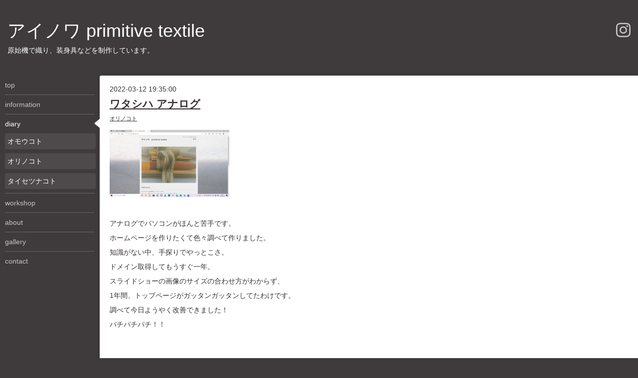

--- FILE ---
content_type: text/html; charset=utf-8
request_url: https://ainowa-pt.com/diary/22314
body_size: 2545
content:
<!DOCTYPE html>
<html xmlns="http://www.w3.org/1999/xhtml" xml:lang="ja" lang="ja">
<head>
  <!-- Hello: ver.202009170000 -->
  <meta charset="utf-8">
  <title>ワタシハ  アナログ - アイノワ primitive textile</title>
  <meta name="viewport" content="width=device-width, initial-scale=1, maximum-scale=1, user-scalable=yes">

  <meta name="description" content="アナログでパソコンがほんと苦手です。ホームページを作りたくて色々調べて作りました。知識がない中、手探りでやっとこさ。ドメイン取得してもうすぐ一年。スライドシ...">
  <meta name="keywords" content="アイノワ　primitive textiles">

  <meta property="og:title" content="ワタシハ  アナログ">
  <meta property="og:image" content="">
  <meta property="og:site_name" content="アイノワ primitive textile">
  <link rel="shortcut icon" href="//cdn.goope.jp/176481/210425155501-60851245bffa8.ico" />
  <link rel="alternate" type="application/rss+xml" title="アイノワ primitive textile / RSS" href="/feed.rss">
  <link rel="stylesheet" href="/style.css?911848-1742362366">
  <link rel="stylesheet" href="//fonts.googleapis.com/css?family=Cutive">
  <link rel="stylesheet" href="/css/font-awesome/css/font-awesome.min.css">

  <script src="/assets/jquery/jquery-3.5.1.min.js"></script>
  <script src="/assets/clipsquareimage/jquery.clipsquareimage.js"></script>
</head>
<body id="diary">

  <div class="sm_totop mm-fixed-bottom">
    <i class="sm_totop_button fa fa-chevron-up"></i>
  </div>

  <div id="container">

    <div class="sm_header"></div>

    <!-- #header -->
    <div id="header">
      <div class="inner clearfix">

        <h1>
          <a class="shop_sitename" href="https://ainowa-pt.com">アイノワ primitive textile</a>
        </h1>
        <div class="site_description">原始機で織り、装身具などを制作しています。<br />
</div>

        <div id="shop_info">
          <div class="shop_name">
            アイノワ primitive textile
          </div>

          <div class="shop_tel">
            tel : <a class="js-shop_tel" href="tel:"></a>
          </div>

          <div class="shop_rss">
            <a href="/feed.rss"><img src="/img/icon/rss.png" /></a>
          </div>
        </div>
        <!-- /#shop_info -->

        <div class="social_area">
          

          

          
          <a href="https://www.instagram.com/ainowa_mami/" target="_blank">
            <span class="icon-instagram"></span>
          </a>
          
        </div>

      </div>
    </div>
    <!-- /#header -->


    <!-- #contents -->
    <div id="contents" class="clearfix tile">


      <!-- #main_column -->
      <div id="main_column" class="clearfix tile">
        <div class="inner clearfix tile">


<!-- CONTENT ----------------------------------------------------------------------- -->






























<!----------------------------------------------
ページ：フリーページ
---------------------------------------------->
<h2>diary</h2>

<div class="textfield">
  <!----------------------------------------------
ページ：日記
---------------------------------------------->

<div class="p-diary">
  
  <section class="p-diary__unit">
    <div class="p-diary__date">2022-03-12 19:35:00</div>
    <h3 class="p-diary__title">
      <a href="/diary/22314">ワタシハ  アナログ</a>
    </h3>
    <div class="p-diary__category">
      <a href="/diary/category/1282243">オリノコト</a>
    </div>
    <div class="wysiwyg p-diary__body">
      <p><a href="https://cdn.goope.jp/176481/220312195504-622c7c0883b82.png" target="_blank"><img src="https://cdn.goope.jp/176481/220312195504-622c7c0883b82_m.png" alt="2022-03-12.png" /></a></p>
<p>&nbsp;</p>
<p>アナログでパソコンがほんと苦手です。</p>
<p>ホームページを作りたくて色々調べて作りました。</p>
<p>知識がない中、手探りでやっとこさ。</p>
<p>ドメイン取得してもうすぐ一年。</p>
<p>スライドショーの画像のサイズの合わせ方がわからず、</p>
<p>1年間、トップページがガッタンガッタンしてたわけです。</p>
<p>調べて今日ようやく改善できました！</p>
<p>パチパチパチ！！</p>
<p>&nbsp;</p>
<p>&nbsp;</p>
<p>&nbsp;</p>
<p>&nbsp;</p>
<p>&nbsp;</p>
<p>&nbsp;</p>
    </div>
  </section>
  
</div>



<!-- CSS -->
<script>
  $(function() {
    $('head').prepend('<link rel="stylesheet" href="/css/custompage/diary.css" type="text/css">');
  });
</script>

</div>



<!-- CONTENT ----------------------------------------------------------------------- -->

          
            <div class="autopagerize_insert_before"></div>

            <div class="pager clearfix">
              <div class="inner">
                <div class="clearfix">
                  
                </div>
              </div>
            </div>
          

        </div>
        <!-- /.inner -->

      </div>
      <!-- /#main_column -->


      <!-- #sub_column -->
      <div id="sub_column" class="clearfix tile">
        <div class="inner clearfix">

          <div id="navi" class="section clearfix">
            <div class="inner clearfix">
              <ul class="clearfix">
                
                <li class="navi_top">
                  <a href="/"  class="navi_top">top</a>
                </li>
                
                <li class="navi_info">
                  <a href="/info"  class="navi_info">information</a>
                </li>
                
                <li class="navi_diary active">
                  <a href="/diary"  class="navi_diary active">diary</a><ul class="sub_navi">
<li><a href='/diary/category/1282242'>オモウコト</a></li>
<li><a href='/diary/category/1282243'>オリノコト</a></li>
<li><a href='/diary/category/1282245'>タイセツナコト</a></li>
</ul>

                </li>
                
                <li class="navi_free free_461162">
                  <a href="/free/workshop"  class="navi_free free_461162">workshop</a>
                </li>
                
                <li class="navi_free free_391116">
                  <a href="/free/about"  class="navi_free free_391116">about</a>
                </li>
                
                <li class="navi_photo">
                  <a href="/photo"  class="navi_photo">gallery</a>
                </li>
                
                <li class="navi_contact">
                  <a href="/contact"  class="navi_contact">contact</a>
                </li>
                
                </ul>
            </div>
          </div>
          <!-- /#navi -->

          <!-- #schedule -->
          <dl id="schedule" class="section today_area">
            <dt class="today_title">
              Today&apos;s Schedule<br>
              <span>2026.01.20 Tuesday</span>
            </dt>
            
          </dl>
          <!-- /#schedule -->

          <div class="qr_area section">
            <img src="//r.goope.jp/qr/ainowa-pt"width="100" height="100" />
          </div>

          <div class="gadgets"></div>

        </div>
        <!-- /.inner -->
      </div>
      <!-- /#sub_column -->

    </div>
    <!-- /#contents -->

    <!-- #footer -->
    <div id="footer" class="clearfix">
      <div class="inner clearfix">

        <!-- /.social -->
        <div class="social">
          
        </div>
        <!-- /.social -->

        <div class="footer_info section right">
          

          <div class="copyright">
            &copy;2026 <a href="https://ainowa-pt.com">アイノワ primitive textile</a>. All Rights Reserved.
          </div>

          <div class="counter_area access_counter">
            Today: <span class="num">110</span> /
            Yesterday: <span class="num">181</span> /
            Total: <span class="num">126735</span>
          </div>

          <div class="powered">
            Powered by <a href="https://goope.jp/">グーペ</a> / <a href="https://admin.goope.jp/">Admin</a>
          </div>
        </div>

      </div>
    </div>
    <!-- /#footer -->

  </div>
  <!-- /#container -->

  <div id="sm_navi">
    <ul>
      
      <li class="footer_navi_top">
        <a href="/"  class="footer_navi_top">top</a>
      </li>
      
      <li class="footer_navi_info">
        <a href="/info"  class="footer_navi_info">information</a>
      </li>
      
      <li class="footer_navi_diary active">
        <a href="/diary"  class="footer_navi_diary active">diary</a>
      </li>
      
      <li class="footer_navi_free free_461162">
        <a href="/free/workshop"  class="footer_navi_free free_461162">workshop</a>
      </li>
      
      <li class="footer_navi_free free_391116">
        <a href="/free/about"  class="footer_navi_free free_391116">about</a>
      </li>
      
      <li class="footer_navi_photo">
        <a href="/photo"  class="footer_navi_photo">gallery</a>
      </li>
      
      <li class="footer_navi_contact">
        <a href="/contact"  class="footer_navi_contact">contact</a>
      </li>
      
    </ul>
  </div>

  <script src="/js/tooltip.js"></script>
  <script src="/assets/colorbox/jquery.colorbox-1.6.4.min.js"></script>
  <script src="/assets/responsiveslides/responsiveslides-1.55.min.js"></script>
  <script src="/assets/mobilemenu/mobilemenu.js"></script>
  <script src="/js/theme_hello/init.js?20200824"></script>
</body>
</html>
